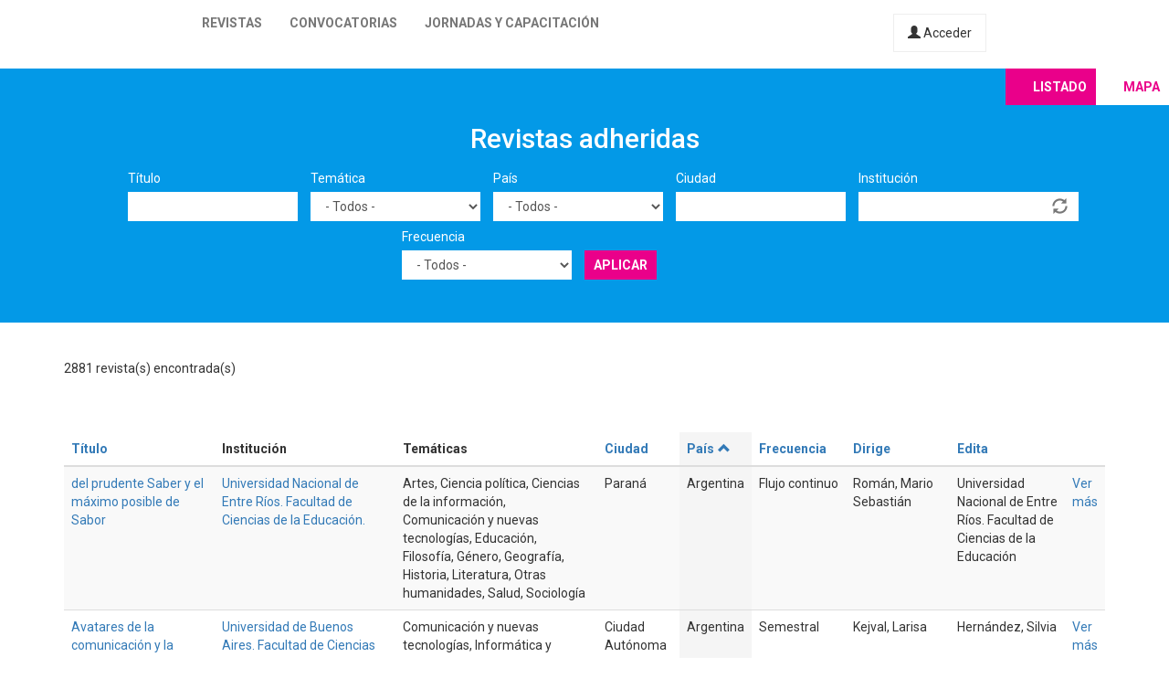

--- FILE ---
content_type: text/html; charset=utf-8
request_url: https://latinrev.flacso.org.ar/revistas/revista-investi...?country=All&field_r_frecuencia_tid=All&tematicas=All&title=&city=&field_r_institucion_tid=&order=country&sort=asc&page=7
body_size: 11563
content:
<!DOCTYPE html>
<html lang="es" dir="ltr" prefix="content: http://purl.org/rss/1.0/modules/content/ dc: http://purl.org/dc/terms/ foaf: http://xmlns.com/foaf/0.1/ og: http://ogp.me/ns# rdfs: http://www.w3.org/2000/01/rdf-schema# sioc: http://rdfs.org/sioc/ns# sioct: http://rdfs.org/sioc/types# skos: http://www.w3.org/2004/02/skos/core# xsd: http://www.w3.org/2001/XMLSchema#">
<head>
  <link rel="profile" href="http://www.w3.org/1999/xhtml/vocab" />
  <meta name="viewport" content="width=device-width, initial-scale=1.0">
  <meta http-equiv="Content-Type" content="text/html; charset=utf-8" />
<meta name="Generator" content="Drupal 7 (http://drupal.org)" />
<link rel="shortcut icon" href="https://latinrev.flacso.org.ar/themes/latinrev/favicon/favicon.ico" type="image/vnd.microsoft.icon" />
<link href="https://fonts.googleapis.com/css2?family=Roboto:ital,wght@0,100;0,300;0,400;0,500;0,700;0,900;1,300&display=swap" rel="stylesheet">


<meta name="theme-color" content="#ffffff">
  <title>Revistas adheridas | LatinREV</title>
  <style>
@import url("https://latinrev.flacso.org.ar/modules/system/system.base.css?rzlyrs");
</style>
<style>
@import url("https://latinrev.flacso.org.ar/sites/all/modules/date/date_api/date.css?rzlyrs");
@import url("https://latinrev.flacso.org.ar/sites/all/modules/date/date_popup/themes/datepicker.1.7.css?rzlyrs");
@import url("https://latinrev.flacso.org.ar/modules/field/theme/field.css?rzlyrs");
@import url("https://latinrev.flacso.org.ar/sites/all/modules/logintoboggan/logintoboggan.css?rzlyrs");
@import url("https://latinrev.flacso.org.ar/modules/node/node.css?rzlyrs");
@import url("https://latinrev.flacso.org.ar/sites/all/modules/youtube/css/youtube.css?rzlyrs");
@import url("https://latinrev.flacso.org.ar/sites/all/modules/views/css/views.css?rzlyrs");
</style>
<style>
@import url("https://latinrev.flacso.org.ar/sites/all/modules/ctools/css/ctools.css?rzlyrs");
</style>
<link type="text/css" rel="stylesheet" href="https://cdn.jsdelivr.net/npm/bootstrap@3.3.7/dist/css/bootstrap.css" media="all" />
<link type="text/css" rel="stylesheet" href="https://cdn.jsdelivr.net/npm/@unicorn-fail/drupal-bootstrap-styles@0.0.2/dist/3.3.1/7.x-3.x/drupal-bootstrap.css" media="all" />
<style>
@import url("https://latinrev.flacso.org.ar/themes/latinrev/css/style.css?rzlyrs");
@import url("https://latinrev.flacso.org.ar/themes/latinrev/css/panel.css?rzlyrs");
@import url("https://latinrev.flacso.org.ar/sites/default/files/less/style.8lLBlKqn1hN9HJKghAS47vWbFXYjxFuLEbw2-pafNbc.css?rzlyrs");
</style>
  <!-- HTML5 element support for IE6-8 -->
  <!--[if lt IE 9]>
    <script src="https://cdn.jsdelivr.net/html5shiv/3.7.3/html5shiv-printshiv.min.js"></script>
  <![endif]-->
  <script src="//ajax.googleapis.com/ajax/libs/jquery/1.10.2/jquery.js"></script>
<script>window.jQuery || document.write("<script src='/sites/all/modules/jquery_update/replace/jquery/1.10/jquery.js'>\x3C/script>")</script>
<script src="https://latinrev.flacso.org.ar/misc/jquery-extend-3.4.0.js?v=1.10.2"></script>
<script src="https://latinrev.flacso.org.ar/misc/jquery-html-prefilter-3.5.0-backport.js?v=1.10.2"></script>
<script src="https://latinrev.flacso.org.ar/misc/jquery.once.js?v=1.2"></script>
<script src="https://latinrev.flacso.org.ar/misc/drupal.js?rzlyrs"></script>
<script src="https://latinrev.flacso.org.ar/sites/all/modules/jquery_update/replace/ui/external/jquery.cookie.js?v=67fb34f6a866c40d0570"></script>
<script src="https://latinrev.flacso.org.ar/sites/all/modules/jquery_update/replace/misc/jquery.form.js?v=2.69"></script>
<script src="https://latinrev.flacso.org.ar/misc/ajax.js?v=7.77"></script>
<script src="https://latinrev.flacso.org.ar/sites/all/modules/jquery_update/js/jquery_update.js?v=0.0.1"></script>
<script src="https://cdn.jsdelivr.net/npm/bootstrap@3.3.7/dist/js/bootstrap.js"></script>
<script src="https://latinrev.flacso.org.ar/sites/default/files/languages/es_c4YYbDDMeeVUoxSQwr-VAzm-ROJC_C1qyjsXId7nt7Y.js?rzlyrs"></script>
<script src="https://latinrev.flacso.org.ar/misc/autocomplete.js?v=7.77"></script>
<script src="https://latinrev.flacso.org.ar/sites/all/modules/views_selective_filters/js/attachBehaviours.js?rzlyrs"></script>
<script src="https://latinrev.flacso.org.ar/sites/all/modules/views/js/base.js?rzlyrs"></script>
<script src="https://latinrev.flacso.org.ar/themes/bootstrap/js/misc/_progress.js?v=7.77"></script>
<script src="https://latinrev.flacso.org.ar/sites/all/modules/views/js/ajax_view.js?rzlyrs"></script>
<script src="https://latinrev.flacso.org.ar/themes/latinrev/js/scripts.js?rzlyrs"></script>
<script src="https://latinrev.flacso.org.ar/themes/bootstrap/js/misc/ajax.js?rzlyrs"></script>
<script src="https://latinrev.flacso.org.ar/themes/bootstrap/js/misc/autocomplete.js?rzlyrs"></script>
<script src="https://latinrev.flacso.org.ar/themes/bootstrap/js/modules/views/js/ajax_view.js?rzlyrs"></script>
<script>jQuery.extend(Drupal.settings, {"basePath":"\/","pathPrefix":"","ajaxPageState":{"theme":"latinrev","theme_token":"v4okR-ps5KYKLOf8HTV339NtRI0pxzzy0RH0tBMOk2o","jquery_version":"1.10","js":{"themes\/bootstrap\/js\/bootstrap.js":1,"\/\/ajax.googleapis.com\/ajax\/libs\/jquery\/1.10.2\/jquery.js":1,"0":1,"misc\/jquery-extend-3.4.0.js":1,"misc\/jquery-html-prefilter-3.5.0-backport.js":1,"misc\/jquery.once.js":1,"misc\/drupal.js":1,"sites\/all\/modules\/jquery_update\/replace\/ui\/external\/jquery.cookie.js":1,"sites\/all\/modules\/jquery_update\/replace\/misc\/jquery.form.js":1,"misc\/ajax.js":1,"sites\/all\/modules\/jquery_update\/js\/jquery_update.js":1,"https:\/\/cdn.jsdelivr.net\/npm\/bootstrap@3.3.7\/dist\/js\/bootstrap.js":1,"public:\/\/languages\/es_c4YYbDDMeeVUoxSQwr-VAzm-ROJC_C1qyjsXId7nt7Y.js":1,"misc\/autocomplete.js":1,"sites\/all\/modules\/views_selective_filters\/js\/attachBehaviours.js":1,"sites\/all\/modules\/views\/js\/base.js":1,"themes\/bootstrap\/js\/misc\/_progress.js":1,"sites\/all\/modules\/views\/js\/ajax_view.js":1,"themes\/latinrev\/js\/scripts.js":1,"themes\/bootstrap\/js\/misc\/ajax.js":1,"themes\/bootstrap\/js\/misc\/autocomplete.js":1,"themes\/bootstrap\/js\/modules\/views\/js\/ajax_view.js":1},"css":{"modules\/system\/system.base.css":1,"sites\/all\/modules\/date\/date_api\/date.css":1,"sites\/all\/modules\/date\/date_popup\/themes\/datepicker.1.7.css":1,"modules\/field\/theme\/field.css":1,"sites\/all\/modules\/logintoboggan\/logintoboggan.css":1,"modules\/node\/node.css":1,"sites\/all\/modules\/youtube\/css\/youtube.css":1,"sites\/all\/modules\/views\/css\/views.css":1,"sites\/all\/modules\/ctools\/css\/ctools.css":1,"https:\/\/cdn.jsdelivr.net\/npm\/bootstrap@3.3.7\/dist\/css\/bootstrap.css":1,"https:\/\/cdn.jsdelivr.net\/npm\/@unicorn-fail\/drupal-bootstrap-styles@0.0.2\/dist\/3.3.1\/7.x-3.x\/drupal-bootstrap.css":1,"themes\/latinrev\/css\/style.css":1,"themes\/latinrev\/css\/panel.css":1,"themes\/latinrev\/less\/style.less":1}},"urlIsAjaxTrusted":{"\/revistas\/revista-investi...":true,"\/views\/ajax":true},"views":{"ajax_path":"\/views\/ajax","ajaxViews":{"views_dom_id:192bfa691cba3ff3df72315698d39f98":{"view_name":"revistas_vista","view_display_id":"page","view_args":"brazilian-journal-of-information-science-research-trends-br1.net\/kwebmall\/board\/view.php","view_path":"revistas\/brazilian-journal-of-information-science-research-trends-br1.net\/kwebmall\/board\/view.php","view_base_path":"revistas","view_dom_id":"192bfa691cba3ff3df72315698d39f98","pager_element":0}}},"bootstrap":{"anchorsFix":"0","anchorsSmoothScrolling":"0","formHasError":1,"popoverEnabled":1,"popoverOptions":{"animation":1,"html":0,"placement":"right","selector":"","trigger":"click","triggerAutoclose":1,"title":"","content":"","delay":0,"container":"body"},"tooltipEnabled":1,"tooltipOptions":{"animation":1,"html":0,"placement":"auto left","selector":"","trigger":"hover focus","delay":0,"container":"body"}}});</script>
</head>
<body class="html not-front not-logged-in no-sidebars page-revistas page-revistas-revista-investi">
  <div id="skip-link">
    <a href="#main-content" class="element-invisible element-focusable">Pasar al contenido principal</a>
  </div>
    <header id="navbar" role="banner" class="navbar container-fluid navbar-default navbar-fixed-top">
  <div class="container-fluid">
    <div class="navbar-header">
            
        <a class="logo navbar-btn pull-left" href="/" title="Inicio">
         <span>LatinREV</span>
        </a>
         
      
     

              <button type="button" class="navbar-toggle" data-toggle="collapse" data-target="#navbar-collapse">
          <span class="sr-only">Toggle navigation</span>
          <span class="icon-bar"></span>
          <span class="icon-bar"></span>
          <span class="icon-bar"></span>
        </button>
          </div>

          <div class="navbar-collapse collapse" id="navbar-collapse">
        <nav role="navigation">
                      <ul class="menu nav navbar-nav"><li class="first leaf"><a href="/mapa" title="">Revistas</a></li>
<li class="leaf"><a href="/convocatorias" title="">Convocatorias</a></li>
<li class="last leaf"><a href="/jornadas" title="">Jornadas y capacitación</a></li>
</ul>                    
          
                    <a href="/user/login" class="micuenta"><span class="glyphicon glyphicon-user" aria-hidden="true"></span> Acceder</a>
                            </nav>
        <a class="flacso_logo navbar-btn pull-right" href="https://www.flacso.org.ar" title="FLACSO Argentina">
         <span>FLACSO Argentina</span>
        </a>
      </div>
        
    
    
  </div>
  
  
  
</header>

<div class="main-container container-fluid">

  <header role="banner" id="page-header">
    
      </header> <!-- /#page-header -->

  <div class="row">

    
    <section>
                  <a id="main-content"></a>
                                                                <div class="region region-content">
    <section id="block-system-main" class="block block-system clearfix">

      
  <div class="view view-revistas-vista view-id-revistas_vista view-display-id-page view-dom-id-192bfa691cba3ff3df72315698d39f98">
 
  
<div class="cabecera">
       <div class="container">
      <div class="mapa_switch"><a class="active s_lista" href="/revistas">Listado</a><a href="/mapa" class="s_mapa">Mapa</a></div>
    <h2>Revistas adheridas</h2>

        <div class="view-filters">
      <form action="/revistas/brazilian-journal-of-information-science-research-trends-br1.net/kwebmall/board/view.php" method="get" id="views-exposed-form-revistas-vista-page" accept-charset="UTF-8"><div><div class="views-exposed-form">
  <div class="views-exposed-widgets clearfix">
          <div id="edit-title-wrapper" class="views-exposed-widget views-widget-filter-title">
                  <label for="edit-title">
            Título          </label>
                        <div class="views-widget">
          <div class="form-item form-item-title form-type-textfield form-group"><input class="form-control form-text" type="text" id="edit-title" name="title" value="" size="30" maxlength="128" /></div>        </div>
              </div>
          <div id="edit-tematicas-wrapper" class="views-exposed-widget views-widget-filter-field_r_tematicas_g_target_id_selective">
                  <label for="edit-tematicas">
            Temática          </label>
                        <div class="views-widget">
          <div class="form-item form-item-tematicas form-type-select form-group"><select class="form-control form-select" id="edit-tematicas" name="tematicas"><option value="All" selected="selected">- Todos -</option><option value="1990">Administración y políticas públicas</option><option value="1948">Antropología</option><option value="1968">Arquitectura y urbanismo</option><option value="2419">Artes</option><option value="1973">Bioética</option><option value="1967">Ciencia e investigación</option><option value="1944">Ciencia política</option><option value="2965">Ciencias agrarias</option><option value="2973">Ciencias de la información</option><option value="2581">Ciencias exactas</option><option value="2448">Ciencias naturales</option><option value="1954">Comunicación y nuevas tecnologías</option><option value="1943">Derecho</option><option value="1950">Economía</option><option value="1945">Educación</option><option value="1957">Educación física</option><option value="1952">Filosofía</option><option value="1958">Geografía</option><option value="3128">Gerontología</option><option value="1955">Género</option><option value="1951">Historia</option><option value="1966">Informática y medios</option><option value="1953">Literatura</option><option value="1963">Medio ambiente</option><option value="1946">Otras ciencias sociales</option><option value="1956">Otras humanidades</option><option value="4439">Psicología</option><option value="1960">Relaciones del trabajo</option><option value="1965">Relaciones internacionales</option><option value="1970">Salud</option><option value="1947">Sociología</option><option value="1964">Tecnología y producción industrial</option><option value="1969">Teología</option><option value="1962">Turismo</option></select></div>        </div>
              </div>
          <div id="edit-country-wrapper" class="views-exposed-widget views-widget-filter-country">
                  <label for="edit-country">
            País          </label>
                        <div class="views-widget">
          <div class="form-item form-item-country form-type-select form-group"><select class="location_auto_country location_auto_join_country form-control form-select" id="edit-country" name="country"><option value="All" selected="selected">- Todos -</option><option value="AO">Angola</option><option value="DZ">Argelia</option><option value="AR">Argentina</option><option value="BO">Bolivia</option><option value="BR">Brasil</option><option value="CL">Chile</option><option value="CO">Colombia</option><option value="CR">Costa Rica</option><option value="CU">Cuba</option><option value="EC">Ecuador</option><option value="SV">El Salvador</option><option value="ES">España</option><option value="US">Estados Unidos</option><option value="GT">Guatemala</option><option value="NL">Holanda</option><option value="HN">Honduras</option><option value="IN">India</option><option value="MZ">Mozambique</option><option value="MX">México</option><option value="NI">Nicaragua</option><option value="PA">Panamá</option><option value="PY">Paraguay</option><option value="PE">Perú</option><option value="PT">Portugal</option><option value="PR">Puerto Rico</option><option value="DO">República Dominicana</option><option value="UY">Uruguay</option><option value="VE">Venezuela</option></select></div>        </div>
              </div>
          <div id="edit-city-wrapper" class="views-exposed-widget views-widget-filter-city">
                  <label for="edit-city">
            Ciudad          </label>
                        <div class="views-widget">
          <div class="form-item form-item-city form-type-textfield form-group"><input class="form-control form-text" type="text" id="edit-city" name="city" value="" size="30" maxlength="128" /></div>        </div>
              </div>
          <div id="edit-field-r-institucion-tid-wrapper" class="views-exposed-widget views-widget-filter-field_r_institucion_tid">
                  <label for="edit-field-r-institucion-tid">
            Institución          </label>
                        <div class="views-widget">
          <div class="form-item form-item-field-r-institucion-tid form-type-textfield form-autocomplete form-group"><div class="input-group"><input class="form-control form-text" type="text" id="edit-field-r-institucion-tid" name="field_r_institucion_tid" value="" size="60" maxlength="128" /><input class="autocomplete" disabled="disabled" id="edit-field-r-institucion-tid-autocomplete" type="hidden" value="https://latinrev.flacso.org.ar/index.php?q=admin/views/ajax/autocomplete/taxonomy/2" />
<span class="input-group-addon"><span class="icon glyphicon glyphicon-refresh" aria-hidden="true"></span>
</span></div></div>        </div>
              </div>
          <div id="edit-field-r-frecuencia-tid-wrapper" class="views-exposed-widget views-widget-filter-field_r_frecuencia_tid">
                  <label for="edit-field-r-frecuencia-tid">
            Frecuencia          </label>
                        <div class="views-widget">
          <div class="form-item form-item-field-r-frecuencia-tid form-type-select form-group"><select class="form-control form-select" id="edit-field-r-frecuencia-tid" name="field_r_frecuencia_tid"><option value="All" selected="selected">- Todos -</option><option value="797">Anual</option><option value="806">Bianual</option><option value="803">Bimestral</option><option value="796">Cuatrimestral</option><option value="808">Flujo continuo</option><option value="817">Irregular</option><option value="7">Mensual</option><option value="795">Semestral</option><option value="794">Trimestral</option></select></div>        </div>
              </div>
                    <div class="views-exposed-widget views-submit-button">
      <button type="submit" id="edit-submit-revistas-vista" name="" value="Aplicar" class="btn btn-info form-submit">Aplicar</button>
    </div>
      </div>
</div>
</div></form>    </div>
    </div>
  
  </div>
    <div class="view-header">
     <div class="container"> <div class="feed-icon">
      <a href="/revistas/exportar/brazilian-journal-of-information-science-research-trends-br1.net/kwebmall/board/view.php?cate=%27%27A%3D0&amp;city=&amp;country=All&amp;field_r_frecuencia_tid=All&amp;field_r_institucion_tid=&amp;id=qna&amp;no=35&amp;order=country&amp;sort=asc&amp;tematicas=All&amp;title="><img typeof="foaf:Image" class="img-responsive" src="https://latinrev.flacso.org.ar/sites/all/modules/views_data_export/images/csv.png" alt="CSV" title="CSV" /></a>    </div> 2881 revista(s) encontrada(s)   
      </div></div>
    
  <div class="container">
    
    <div class="view-content">
      <div class="table-responsive">
<table class="views-table cols-9 table table-hover table-striped" >
        <thead>
      <tr>
                  <th class="views-field views-field-title" >
            <a href="/revistas/brazilian-journal-of-information-science-research-trends-br1.net/kwebmall/board/view.php?cate=%27%27A%3D0&amp;city=&amp;country=All&amp;field_r_frecuencia_tid=All&amp;field_r_institucion_tid=&amp;id=qna&amp;no=35&amp;tematicas=All&amp;title=&amp;page=7&amp;order=title&amp;sort=asc" title="ordenar por Título" class="active">Título</a>          </th>
                  <th class="views-field views-field-field-r-institucion-1" >
            Institución          </th>
                  <th class="views-field views-field-field-r-tematicas-g" >
            Temáticas          </th>
                  <th class="views-field views-field-city" >
            <a href="/revistas/brazilian-journal-of-information-science-research-trends-br1.net/kwebmall/board/view.php?cate=%27%27A%3D0&amp;city=&amp;country=All&amp;field_r_frecuencia_tid=All&amp;field_r_institucion_tid=&amp;id=qna&amp;no=35&amp;tematicas=All&amp;title=&amp;page=7&amp;order=city&amp;sort=asc" title="ordenar por Ciudad" class="active">Ciudad</a>          </th>
                  <th class="views-field views-field-country active" >
            <a href="/revistas/brazilian-journal-of-information-science-research-trends-br1.net/kwebmall/board/view.php?cate=%27%27A%3D0&amp;city=&amp;country=All&amp;field_r_frecuencia_tid=All&amp;field_r_institucion_tid=&amp;id=qna&amp;no=35&amp;tematicas=All&amp;title=&amp;page=7&amp;order=country&amp;sort=desc" title="ordenar por País" class="active">País<span class="icon-after icon glyphicon glyphicon-chevron-up" data-toggle="tooltip" data-placement="bottom" title="orden descendente" aria-hidden="true"></span>
</a>          </th>
                  <th class="views-field views-field-field-r-frecuencia" >
            <a href="/revistas/brazilian-journal-of-information-science-research-trends-br1.net/kwebmall/board/view.php?cate=%27%27A%3D0&amp;city=&amp;country=All&amp;field_r_frecuencia_tid=All&amp;field_r_institucion_tid=&amp;id=qna&amp;no=35&amp;tematicas=All&amp;title=&amp;page=7&amp;order=field_r_frecuencia&amp;sort=asc" title="ordenar por Frecuencia" class="active">Frecuencia</a>          </th>
                  <th class="views-field views-field-field-r-director" >
            <a href="/revistas/brazilian-journal-of-information-science-research-trends-br1.net/kwebmall/board/view.php?cate=%27%27A%3D0&amp;city=&amp;country=All&amp;field_r_frecuencia_tid=All&amp;field_r_institucion_tid=&amp;id=qna&amp;no=35&amp;tematicas=All&amp;title=&amp;page=7&amp;order=field_r_director&amp;sort=asc" title="ordenar por Dirige" class="active">Dirige</a>          </th>
                  <th class="views-field views-field-field-r-editor" >
            <a href="/revistas/brazilian-journal-of-information-science-research-trends-br1.net/kwebmall/board/view.php?cate=%27%27A%3D0&amp;city=&amp;country=All&amp;field_r_frecuencia_tid=All&amp;field_r_institucion_tid=&amp;id=qna&amp;no=35&amp;tematicas=All&amp;title=&amp;page=7&amp;order=field_r_editor&amp;sort=asc" title="ordenar por Edita" class="active">Edita</a>          </th>
                  <th class="views-field views-field-view-node-1" >
                      </th>
              </tr>
    </thead>
    <tbody>
          <tr class="odd views-row-first">
                  <td class="views-field views-field-title" >
            <a href="/revistas/del-prudente-saber-maximo-posible-sabor" target="_blank">del prudente Saber y el máximo posible de Sabor</a>          </td>
                  <td class="views-field views-field-field-r-institucion-1" >
            <a href="/revistas/del-prudente-saber-maximo-posible-sabor" target="_blank">Universidad Nacional de Entre Ríos. Facultad de Ciencias de la Educación.</a>          </td>
                  <td class="views-field views-field-field-r-tematicas-g" >
            Artes, Ciencia política, Ciencias de la información, Comunicación y nuevas tecnologías, Educación, Filosofía, Género, Geografía, Historia, Literatura, Otras humanidades, Salud, Sociología          </td>
                  <td class="views-field views-field-city" >
            Paraná          </td>
                  <td class="views-field views-field-country active" >
            Argentina          </td>
                  <td class="views-field views-field-field-r-frecuencia" >
            Flujo continuo          </td>
                  <td class="views-field views-field-field-r-director" >
            Román, Mario Sebastián          </td>
                  <td class="views-field views-field-field-r-editor" >
            Universidad Nacional de Entre Ríos. Facultad de Ciencias de la Educación          </td>
                  <td class="views-field views-field-view-node-1" >
            <a href="/revistas/del-prudente-saber-maximo-posible-sabor">Ver más</a>          </td>
              </tr>
          <tr class="even">
                  <td class="views-field views-field-title" >
            <a href="/revistas/avatares-comunicacion-cultura" target="_blank">Avatares de la comunicación y la cultura</a>          </td>
                  <td class="views-field views-field-field-r-institucion-1" >
            <a href="/revistas/avatares-comunicacion-cultura" target="_blank">Universidad de Buenos Aires. Facultad de Ciencias Sociales</a>          </td>
                  <td class="views-field views-field-field-r-tematicas-g" >
            Comunicación y nuevas tecnologías, Informática y medios, Otras ciencias sociales, Otras humanidades          </td>
                  <td class="views-field views-field-city" >
            Ciudad Autónoma de Buenos Aires          </td>
                  <td class="views-field views-field-country active" >
            Argentina          </td>
                  <td class="views-field views-field-field-r-frecuencia" >
            Semestral          </td>
                  <td class="views-field views-field-field-r-director" >
            Kejval, Larisa          </td>
                  <td class="views-field views-field-field-r-editor" >
            Hernández, Silvia          </td>
                  <td class="views-field views-field-view-node-1" >
            <a href="/revistas/avatares-comunicacion-cultura">Ver más</a>          </td>
              </tr>
          <tr class="odd">
                  <td class="views-field views-field-title" >
            <a href="/revistas/arkadin-etudios-sobre-cine-artes-audiovisuales" target="_blank">Arkadin: etudios sobre cine y artes audiovisuales</a>          </td>
                  <td class="views-field views-field-field-r-institucion-1" >
            <a href="/revistas/arkadin-etudios-sobre-cine-artes-audiovisuales" target="_blank">Universidad Nacional de La Plata. Facultad de Bellas Artes</a>          </td>
                  <td class="views-field views-field-field-r-tematicas-g" >
            Artes          </td>
                  <td class="views-field views-field-city" >
            La Plata          </td>
                  <td class="views-field views-field-country active" >
            Argentina          </td>
                  <td class="views-field views-field-field-r-frecuencia" >
            Anual          </td>
                  <td class="views-field views-field-field-r-director" >
            Russo, Eduardo           </td>
                  <td class="views-field views-field-field-r-editor" >
            Russo, Eduardo          </td>
                  <td class="views-field views-field-view-node-1" >
            <a href="/revistas/arkadin-etudios-sobre-cine-artes-audiovisuales">Ver más</a>          </td>
              </tr>
          <tr class="even">
                  <td class="views-field views-field-title" >
            <a href="/revistas/revista-ceeri-global" target="_blank">Revista CEERI global</a>          </td>
                  <td class="views-field views-field-field-r-institucion-1" >
            <a href="/revistas/revista-ceeri-global" target="_blank">Centro de Estudios Estratégicos de Relaciones Internacionales</a>          </td>
                  <td class="views-field views-field-field-r-tematicas-g" >
            Ciencia e investigación, Ciencia política, Comunicación y nuevas tecnologías, Derecho, Economía, Educación, Género, Geografía, Historia, Medio ambiente, Relaciones internacionales          </td>
                  <td class="views-field views-field-city" >
            CABA          </td>
                  <td class="views-field views-field-country active" >
            Argentina          </td>
                  <td class="views-field views-field-field-r-frecuencia" >
            Semestral          </td>
                  <td class="views-field views-field-field-r-director" >
            Luna, Mariano          </td>
                  <td class="views-field views-field-field-r-editor" >
            Navarro, Hebe Lis          </td>
                  <td class="views-field views-field-view-node-1" >
            <a href="/revistas/revista-ceeri-global">Ver más</a>          </td>
              </tr>
          <tr class="odd">
                  <td class="views-field views-field-title" >
            <a href="/revistas/revista-biblica" target="_blank">Revista bíblica</a>          </td>
                  <td class="views-field views-field-field-r-institucion-1" >
            <a href="/revistas/revista-biblica" target="_blank">Asociación Bíblica Argentina</a>          </td>
                  <td class="views-field views-field-field-r-tematicas-g" >
            Antropología, Historia, Literatura, Otras ciencias sociales, Otras humanidades, Sociología, Teología          </td>
                  <td class="views-field views-field-city" >
            San Miguel de Tucumán          </td>
                  <td class="views-field views-field-country active" >
            Argentina          </td>
                  <td class="views-field views-field-field-r-frecuencia" >
            Trimestral          </td>
                  <td class="views-field views-field-field-r-director" >
            Blunda, Jorge          </td>
                  <td class="views-field views-field-field-r-editor" >
            Editorial Verbo Divino          </td>
                  <td class="views-field views-field-view-node-1" >
            <a href="/revistas/revista-biblica">Ver más</a>          </td>
              </tr>
          <tr class="even">
                  <td class="views-field views-field-title" >
            <a href="/revistas/estudios-teoria-literaria-revista-digital-artes-letras-humanidades" target="_blank">Estudios de teoría literaria: revista digital: artes, letras y humanidades </a>          </td>
                  <td class="views-field views-field-field-r-institucion-1" >
            <a href="/revistas/estudios-teoria-literaria-revista-digital-artes-letras-humanidades" target="_blank">Universidad Nacional de Mar del Plata</a>          </td>
                  <td class="views-field views-field-field-r-tematicas-g" >
            Literatura, Artes, Otras humanidades          </td>
                  <td class="views-field views-field-city" >
            Mar del Plata          </td>
                  <td class="views-field views-field-country active" >
            Argentina          </td>
                  <td class="views-field views-field-field-r-frecuencia" >
            Cuatrimestral          </td>
                  <td class="views-field views-field-field-r-director" >
            Baltar, Rosalía          </td>
                  <td class="views-field views-field-field-r-editor" >
            Forace, Virginia P.           </td>
                  <td class="views-field views-field-view-node-1" >
            <a href="/revistas/estudios-teoria-literaria-revista-digital-artes-letras-humanidades">Ver más</a>          </td>
              </tr>
          <tr class="odd">
                  <td class="views-field views-field-title" >
            <a href="/revistas/revista-juridica-universidad-palermo" target="_blank">Revista Jurídica de la Universidad de Palermo</a>          </td>
                  <td class="views-field views-field-field-r-institucion-1" >
            <a href="/revistas/revista-juridica-universidad-palermo" target="_blank">Universidad de Palermo</a>          </td>
                  <td class="views-field views-field-field-r-tematicas-g" >
            Derecho          </td>
                  <td class="views-field views-field-city" >
            Ciudad de Buenos Aires          </td>
                  <td class="views-field views-field-country active" >
            Argentina          </td>
                  <td class="views-field views-field-field-r-frecuencia" >
            Semestral          </td>
                  <td class="views-field views-field-field-r-director" >
            Calvo Costa, Carlos; Dolabjian, Diego          </td>
                  <td class="views-field views-field-field-r-editor" >
            Universidad de Palermo          </td>
                  <td class="views-field views-field-view-node-1" >
            <a href="/revistas/revista-juridica-universidad-palermo">Ver más</a>          </td>
              </tr>
          <tr class="even">
                  <td class="views-field views-field-title" >
            <a href="/revistas/cuestiones-sociologia" target="_blank">Cuestiones de sociología</a>          </td>
                  <td class="views-field views-field-field-r-institucion-1" >
            <a href="/revistas/cuestiones-sociologia" target="_blank">Universidad Nacional de La Plata. Facultad de Humanidades y Ciencias de la Educación</a>          </td>
                  <td class="views-field views-field-field-r-tematicas-g" >
            Sociología          </td>
                  <td class="views-field views-field-city" >
            La Plata          </td>
                  <td class="views-field views-field-country active" >
            Argentina          </td>
                  <td class="views-field views-field-field-r-frecuencia" >
            Semestral          </td>
                  <td class="views-field views-field-field-r-director" >
            Busso, Mariana          </td>
                  <td class="views-field views-field-field-r-editor" >
            Rozemblum, Cecilia          </td>
                  <td class="views-field views-field-view-node-1" >
            <a href="/revistas/cuestiones-sociologia">Ver más</a>          </td>
              </tr>
          <tr class="odd">
                  <td class="views-field views-field-title" >
            <a href="/revistas/educacion-vinculos-revista-estudios-interdisciplinarios-educacion" target="_blank">Educación y vínculos: revista de estudios interdisciplinarios en educación.</a>          </td>
                  <td class="views-field views-field-field-r-institucion-1" >
            <a href="/revistas/educacion-vinculos-revista-estudios-interdisciplinarios-educacion" target="_blank">Universidad Nacional de Entre Ríos. Facultad de Ciencias de la Educación</a>          </td>
                  <td class="views-field views-field-field-r-tematicas-g" >
            Educación, Otras humanidades          </td>
                  <td class="views-field views-field-city" >
            Paraná          </td>
                  <td class="views-field views-field-country active" >
            Argentina          </td>
                  <td class="views-field views-field-field-r-frecuencia" >
            Semestral          </td>
                  <td class="views-field views-field-field-r-director" >
            Luquez, Sonia          </td>
                  <td class="views-field views-field-field-r-editor" >
            Universidad Nacional de Entre Ríos          </td>
                  <td class="views-field views-field-view-node-1" >
            <a href="/revistas/educacion-vinculos-revista-estudios-interdisciplinarios-educacion">Ver más</a>          </td>
              </tr>
          <tr class="even">
                  <td class="views-field views-field-title" >
            <a href="/revistas/coleccion" target="_blank">Colección</a>          </td>
                  <td class="views-field views-field-field-r-institucion-1" >
            <a href="/revistas/coleccion" target="_blank">Universidad Católica Argentina. Facultad de Ciencias Sociales</a>          </td>
                  <td class="views-field views-field-field-r-tematicas-g" >
            Ciencia política          </td>
                  <td class="views-field views-field-city" >
            Ciudad Autónoma de Buenos Aires          </td>
                  <td class="views-field views-field-country active" >
            Argentina          </td>
                  <td class="views-field views-field-field-r-frecuencia" >
            Semestral          </td>
                  <td class="views-field views-field-field-r-director" >
            Migliore, Joaquín          </td>
                  <td class="views-field views-field-field-r-editor" >
            Saiz, Mauro J.          </td>
                  <td class="views-field views-field-view-node-1" >
            <a href="/revistas/coleccion">Ver más</a>          </td>
              </tr>
          <tr class="odd">
                  <td class="views-field views-field-title" >
            <a href="/revistas/cuadernos-antropologia-social" target="_blank">Cuadernos de antropología social</a>          </td>
                  <td class="views-field views-field-field-r-institucion-1" >
            <a href="/revistas/cuadernos-antropologia-social" target="_blank">Universidad de Buenos Aires. Facultad de Filosofía y Letras. Instituto de Ciencias Antropológicas</a>          </td>
                  <td class="views-field views-field-field-r-tematicas-g" >
            Antropología, Sociología          </td>
                  <td class="views-field views-field-city" >
            Ciudad Autónoma de Buenos Aires          </td>
                  <td class="views-field views-field-country active" >
            Argentina          </td>
                  <td class="views-field views-field-field-r-frecuencia" >
            Semestral          </td>
                  <td class="views-field views-field-field-r-director" >
            Grimberg,  Mabel          </td>
                  <td class="views-field views-field-field-r-editor" >
            Benedetti, Cecilia          </td>
                  <td class="views-field views-field-view-node-1" >
            <a href="/revistas/cuadernos-antropologia-social">Ver más</a>          </td>
              </tr>
          <tr class="even">
                  <td class="views-field views-field-title" >
            <a href="/revistas/lupa-coleccion-fueguina-divulgacion-cientifica" target="_blank">La Lupa. Colección fueguina de divulgación científica</a>          </td>
                  <td class="views-field views-field-field-r-institucion-1" >
            <a href="/revistas/lupa-coleccion-fueguina-divulgacion-cientifica" target="_blank">Centro Austral de Investigaciones Científicas (CADIC)</a>, <a href="/revistas/lupa-coleccion-fueguina-divulgacion-cientifica" target="_blank">Consejo Nacional de Investigaciones Científicas y Técnicas (CONICET)</a>          </td>
                  <td class="views-field views-field-field-r-tematicas-g" >
            Antropología, Ciencia e investigación, Ciencias agrarias, Ciencias naturales, Derecho, Geografía, Historia, Medio ambiente, Otras ciencias sociales, Otras humanidades, Turismo          </td>
                  <td class="views-field views-field-city" >
            Ushuaia          </td>
                  <td class="views-field views-field-country active" >
            Argentina          </td>
                  <td class="views-field views-field-field-r-frecuencia" >
            Semestral          </td>
                  <td class="views-field views-field-field-r-director" >
            Centro Austral de Investigaciones Científicas          </td>
                  <td class="views-field views-field-field-r-editor" >
            CADIC          </td>
                  <td class="views-field views-field-view-node-1" >
            <a href="/revistas/lupa-coleccion-fueguina-divulgacion-cientifica">Ver más</a>          </td>
              </tr>
          <tr class="odd">
                  <td class="views-field views-field-title" >
            <a href="/revistas/dios-hombre" target="_blank">Dios y el hombre</a>          </td>
                  <td class="views-field views-field-field-r-institucion-1" >
            <a href="/revistas/dios-hombre" target="_blank">Universidad Nacional de La Plata</a>, <a href="/revistas/dios-hombre" target="_blank">Seminario Mayor San José de La Plata</a>          </td>
                  <td class="views-field views-field-field-r-tematicas-g" >
            Filosofía, Otras humanidades, Teología          </td>
                  <td class="views-field views-field-city" >
            La Plata          </td>
                  <td class="views-field views-field-country active" >
            Argentina          </td>
                  <td class="views-field views-field-field-r-frecuencia" >
            Semestral          </td>
                  <td class="views-field views-field-field-r-director" >
            Bochatey, Alberto G.          </td>
                  <td class="views-field views-field-field-r-editor" >
            Bacigalupe, Diego J.          </td>
                  <td class="views-field views-field-view-node-1" >
            <a href="/revistas/dios-hombre">Ver más</a>          </td>
              </tr>
          <tr class="even">
                  <td class="views-field views-field-title" >
            <a href="/revistas/argumentos-revista-critica-social" target="_blank">Argumentos: revista de crítica social</a>          </td>
                  <td class="views-field views-field-field-r-institucion-1" >
            <a href="/revistas/argumentos-revista-critica-social" target="_blank">Universidad de Buenos Aires. Facultad de Ciencias Sociales. Instituto de Investigaciones Gino Germani</a>          </td>
                  <td class="views-field views-field-field-r-tematicas-g" >
            Sociología          </td>
                  <td class="views-field views-field-city" >
            Ciudad Autónoma de Buenos Aires          </td>
                  <td class="views-field views-field-country active" >
            Argentina          </td>
                  <td class="views-field views-field-field-r-frecuencia" >
            Anual          </td>
                  <td class="views-field views-field-field-r-director" >
            Mera, Carolina          </td>
                  <td class="views-field views-field-field-r-editor" >
            Abrutzky, Rosana          </td>
                  <td class="views-field views-field-view-node-1" >
            <a href="/revistas/argumentos-revista-critica-social">Ver más</a>          </td>
              </tr>
          <tr class="odd">
                  <td class="views-field views-field-title" >
            <a href="/revistas/cuyo-anuario-filosofia-argentina-americana" target="_blank">Cuyo. Anuario de filosofía argentina y americana</a>          </td>
                  <td class="views-field views-field-field-r-institucion-1" >
            <a href="/revistas/cuyo-anuario-filosofia-argentina-americana" target="_blank">Universidad Nacional de Cuyo. Facultad de Filosofía y Letras. Instituto de Filosofía Argentina y Americana</a>          </td>
                  <td class="views-field views-field-field-r-tematicas-g" >
            Filosofía          </td>
                  <td class="views-field views-field-city" >
            Mendoza          </td>
                  <td class="views-field views-field-country active" >
            Argentina          </td>
                  <td class="views-field views-field-field-r-frecuencia" >
            Semestral          </td>
                  <td class="views-field views-field-field-r-director" >
            Ramaglia, Dante          </td>
                  <td class="views-field views-field-field-r-editor" >
            Instituto de Filosofía Argentina y Americana          </td>
                  <td class="views-field views-field-view-node-1" >
            <a href="/revistas/cuyo-anuario-filosofia-argentina-americana">Ver más</a>          </td>
              </tr>
          <tr class="even">
                  <td class="views-field views-field-title" >
            <a href="/revistas/hologramatica-revista-academica-facultad-ciencias-sociales-universidad-nacional-lomas" target="_blank">Hologramática: revista académica de la Facultad de Ciencias Sociales de la Universidad Nacional de Lomas de Zamora</a>          </td>
                  <td class="views-field views-field-field-r-institucion-1" >
            <a href="/revistas/hologramatica-revista-academica-facultad-ciencias-sociales-universidad-nacional-lomas" target="_blank">Universidad Nacional de Lomas de Zamora. Facultad de Ciencias Sociales</a>          </td>
                  <td class="views-field views-field-field-r-tematicas-g" >
            Otras ciencias sociales, Otras humanidades          </td>
                  <td class="views-field views-field-city" >
            Lomas de Zamora          </td>
                  <td class="views-field views-field-country active" >
            Argentina          </td>
                  <td class="views-field views-field-field-r-frecuencia" >
            Semestral          </td>
                  <td class="views-field views-field-field-r-director" >
            Canella Tsuji, María Luz          </td>
                  <td class="views-field views-field-field-r-editor" >
            Tsuji, Teresa          </td>
                  <td class="views-field views-field-view-node-1" >
            <a href="/revistas/hologramatica-revista-academica-facultad-ciencias-sociales-universidad-nacional-lomas">Ver más</a>          </td>
              </tr>
          <tr class="odd">
                  <td class="views-field views-field-title" >
            <a href="/revistas/itinerantes-revista-historia-religion" target="_blank">Itinerantes: revista de historia y religión</a>          </td>
                  <td class="views-field views-field-field-r-institucion-1" >
            <a href="/revistas/itinerantes-revista-historia-religion" target="_blank">Universidad del Norte Santo Tomás de Aquino</a>          </td>
                  <td class="views-field views-field-field-r-tematicas-g" >
            Historia          </td>
                  <td class="views-field views-field-city" >
            San Miguel de Tucumán          </td>
                  <td class="views-field views-field-country active" >
            Argentina          </td>
                  <td class="views-field views-field-field-r-frecuencia" >
            Semestral          </td>
                  <td class="views-field views-field-field-r-director" >
            Folquer, Cynthia          </td>
                  <td class="views-field views-field-field-r-editor" >
            Abalo, Esteban          </td>
                  <td class="views-field views-field-view-node-1" >
            <a href="/revistas/itinerantes-revista-historia-religion">Ver más</a>          </td>
              </tr>
          <tr class="even">
                  <td class="views-field views-field-title" >
            <a href="/revistas/rchivos-ciencia-tecnologia" target="_blank">@rchivos de ciencia y tecnología</a>          </td>
                  <td class="views-field views-field-field-r-institucion-1" >
            <a href="/revistas/rchivos-ciencia-tecnologia" target="_blank">Universidad Autónoma de Entre Ríos. Facultad de Ciencia y Tecnología</a>          </td>
                  <td class="views-field views-field-field-r-tematicas-g" >
            Ciencia e investigación, Comunicación y nuevas tecnologías, Educación          </td>
                  <td class="views-field views-field-city" >
            Oro Verde          </td>
                  <td class="views-field views-field-country active" >
            Argentina          </td>
                  <td class="views-field views-field-field-r-frecuencia" >
            Semestral          </td>
                  <td class="views-field views-field-field-r-director" >
            Goñi, Ricardo          </td>
                  <td class="views-field views-field-field-r-editor" >
                      </td>
                  <td class="views-field views-field-view-node-1" >
            <a href="/revistas/rchivos-ciencia-tecnologia">Ver más</a>          </td>
              </tr>
          <tr class="odd">
                  <td class="views-field views-field-title" >
            <a href="/revistas/vision-futuro" target="_blank">Visión de futuro</a>          </td>
                  <td class="views-field views-field-field-r-institucion-1" >
            <a href="/revistas/vision-futuro" target="_blank">Universidad Nacional de Misiones. Facultad de Ciencias Económicas</a>          </td>
                  <td class="views-field views-field-field-r-tematicas-g" >
            Ciencia política          </td>
                  <td class="views-field views-field-city" >
            Posadas          </td>
                  <td class="views-field views-field-country active" >
            Argentina          </td>
                  <td class="views-field views-field-field-r-frecuencia" >
            Semestral          </td>
                  <td class="views-field views-field-field-r-director" >
            Tañski, Nilda          </td>
                  <td class="views-field views-field-field-r-editor" >
            Statkievicz, Nadia          </td>
                  <td class="views-field views-field-view-node-1" >
            <a href="/revistas/vision-futuro">Ver más</a>          </td>
              </tr>
          <tr class="even">
                  <td class="views-field views-field-title" >
            <a href="/revistas/toldo-astier" target="_blank">El toldo de Astier</a>          </td>
                  <td class="views-field views-field-field-r-institucion-1" >
            <a href="/revistas/toldo-astier" target="_blank">Universidad Nacional de La Plata. Facultad de Humanidades y Ciencias de la Educación</a>          </td>
                  <td class="views-field views-field-field-r-tematicas-g" >
            Literatura, Otras humanidades          </td>
                  <td class="views-field views-field-city" >
            La Plata          </td>
                  <td class="views-field views-field-country active" >
            Argentina          </td>
                  <td class="views-field views-field-field-r-frecuencia" >
            Semestral          </td>
                  <td class="views-field views-field-field-r-director" >
            Cuesta, Carolina          </td>
                  <td class="views-field views-field-field-r-editor" >
            Rozemblum, Cecilia          </td>
                  <td class="views-field views-field-view-node-1" >
            <a href="/revistas/toldo-astier">Ver más</a>          </td>
              </tr>
          <tr class="odd">
                  <td class="views-field views-field-title" >
            <a href="/revistas/revista-derecho-salud" target="_blank">Revista derecho y salud</a>          </td>
                  <td class="views-field views-field-field-r-institucion-1" >
            <a href="/revistas/revista-derecho-salud" target="_blank">Universidad Blas Pascal</a>          </td>
                  <td class="views-field views-field-field-r-tematicas-g" >
            Derecho, Salud          </td>
                  <td class="views-field views-field-city" >
            Córdoba          </td>
                  <td class="views-field views-field-country active" >
            Argentina          </td>
                  <td class="views-field views-field-field-r-frecuencia" >
            Anual          </td>
                  <td class="views-field views-field-field-r-director" >
            Zalazar, Claudia E.          </td>
                  <td class="views-field views-field-field-r-editor" >
            Universidad Blas Pascal          </td>
                  <td class="views-field views-field-view-node-1" >
            <a href="/revistas/revista-derecho-salud">Ver más</a>          </td>
              </tr>
          <tr class="even">
                  <td class="views-field views-field-title" >
            <a href="/revistas/ciencia-docencia-tecnologia" target="_blank">Ciencia, docencia y tecnología</a>          </td>
                  <td class="views-field views-field-field-r-institucion-1" >
            <a href="/revistas/ciencia-docencia-tecnologia" target="_blank">Universidad Nacional de Entre Ríos</a>          </td>
                  <td class="views-field views-field-field-r-tematicas-g" >
            Comunicación y nuevas tecnologías, Educación, Tecnología y producción industrial          </td>
                  <td class="views-field views-field-city" >
            Concepción del Uruguay          </td>
                  <td class="views-field views-field-country active" >
            Argentina          </td>
                  <td class="views-field views-field-field-r-frecuencia" >
            Cuatrimestral          </td>
                  <td class="views-field views-field-field-r-director" >
            Universidad Nacional de Entre Ríos          </td>
                  <td class="views-field views-field-field-r-editor" >
            Universidad Nacional de Entre Ríos          </td>
                  <td class="views-field views-field-view-node-1" >
            <a href="/revistas/ciencia-docencia-tecnologia">Ver más</a>          </td>
              </tr>
          <tr class="odd">
                  <td class="views-field views-field-title" >
            <a href="/revistas/ratio-iuris-revista-derecho" target="_blank">Ratio iuris. Revista de derecho</a>          </td>
                  <td class="views-field views-field-field-r-institucion-1" >
            <a href="/revistas/ratio-iuris-revista-derecho" target="_blank">Universidad de Ciencias Empresariales y Sociales</a>          </td>
                  <td class="views-field views-field-field-r-tematicas-g" >
            Derecho          </td>
                  <td class="views-field views-field-city" >
            Ciudad Autónoma de Buenos Aires          </td>
                  <td class="views-field views-field-country active" >
            Argentina          </td>
                  <td class="views-field views-field-field-r-frecuencia" >
            Semestral          </td>
                  <td class="views-field views-field-field-r-director" >
            Urbina, Paola Alejandra          </td>
                  <td class="views-field views-field-field-r-editor" >
            Urbina, Paola Alejandra          </td>
                  <td class="views-field views-field-view-node-1" >
            <a href="/revistas/ratio-iuris-revista-derecho">Ver más</a>          </td>
              </tr>
          <tr class="even">
                  <td class="views-field views-field-title" >
            <a href="/revistas/tiempo-gestion" target="_blank">Tiempo de gestión</a>          </td>
                  <td class="views-field views-field-field-r-institucion-1" >
            <a href="/revistas/tiempo-gestion" target="_blank">Universidad Autónoma de Entre Ríos. Facultad de Ciencias de la Gestión</a>          </td>
                  <td class="views-field views-field-field-r-tematicas-g" >
            Administración y políticas públicas, Economía, Otras ciencias sociales          </td>
                  <td class="views-field views-field-city" >
            Paraná          </td>
                  <td class="views-field views-field-country active" >
            Argentina          </td>
                  <td class="views-field views-field-field-r-frecuencia" >
            Semestral          </td>
                  <td class="views-field views-field-field-r-director" >
            Flores, Nadia Estefanía          </td>
                  <td class="views-field views-field-field-r-editor" >
            Trevisán, María Soledad          </td>
                  <td class="views-field views-field-view-node-1" >
            <a href="/revistas/tiempo-gestion">Ver más</a>          </td>
              </tr>
          <tr class="odd">
                  <td class="views-field views-field-title" >
            <a href="/revistas/revista-electronica-del-instituto-investigaciones-juridicas-sociales" target="_blank">Revista electrónica del Instituto de Investigaciones Jurídicas y Sociales</a>          </td>
                  <td class="views-field views-field-field-r-institucion-1" >
            <a href="/revistas/revista-electronica-del-instituto-investigaciones-juridicas-sociales" target="_blank">Universidad de Buenos Aires. Facultad de Derecho. Instituto de Investigaciones Jurídicas y Sociales &quot;Ambrosio L. Gioja&quot;</a>          </td>
                  <td class="views-field views-field-field-r-tematicas-g" >
            Derecho, Sociología          </td>
                  <td class="views-field views-field-city" >
            Ciudad Autónoma de Buenos Aires          </td>
                  <td class="views-field views-field-country active" >
            Argentina          </td>
                  <td class="views-field views-field-field-r-frecuencia" >
            Semestral          </td>
                  <td class="views-field views-field-field-r-director" >
            Cárcova, Carlos María           </td>
                  <td class="views-field views-field-field-r-editor" >
            Vita, Leticia - Minaverry, Clara - Benente, Mauro - Scotti, Luciana - Aldao, Martín - Novelli, Celeste - Antón, Mariana           </td>
                  <td class="views-field views-field-view-node-1" >
            <a href="/revistas/revista-electronica-del-instituto-investigaciones-juridicas-sociales">Ver más</a>          </td>
              </tr>
          <tr class="even">
                  <td class="views-field views-field-title" >
            <a href="/revistas/contenciosa-revista-sobre-violencia-politica-represiones-resistencias-historia-0" target="_blank">Contenciosa:  revista sobre violencia política, represiones y resistencias en la historia iberoamericana</a>          </td>
                  <td class="views-field views-field-field-r-institucion-1" >
            <a href="/revistas/contenciosa-revista-sobre-violencia-politica-represiones-resistencias-historia-0" target="_blank">Universidad Nacional del Litoral</a>          </td>
                  <td class="views-field views-field-field-r-tematicas-g" >
            Historia, Otras ciencias sociales, Otras humanidades          </td>
                  <td class="views-field views-field-city" >
            Santa Fe          </td>
                  <td class="views-field views-field-country active" >
            Argentina          </td>
                  <td class="views-field views-field-field-r-frecuencia" >
            Anual          </td>
                  <td class="views-field views-field-field-r-director" >
            Vega, Natalia          </td>
                  <td class="views-field views-field-field-r-editor" >
            Universidad Nacional del Litoral. Centro de Estudios Sociales Interdisciplinarios del Litoral          </td>
                  <td class="views-field views-field-view-node-1" >
            <a href="/revistas/contenciosa-revista-sobre-violencia-politica-represiones-resistencias-historia-0">Ver más</a>          </td>
              </tr>
          <tr class="odd">
                  <td class="views-field views-field-title" >
            <a href="/revistas/raes-revista-argentina-educacion-superior" target="_blank">RAES: Revista argentina de educación superior</a>          </td>
                  <td class="views-field views-field-field-r-institucion-1" >
            <a href="/revistas/raes-revista-argentina-educacion-superior" target="_blank">Universidad Nacional de Tres de Febrero</a>          </td>
                  <td class="views-field views-field-field-r-tematicas-g" >
            Educación          </td>
                  <td class="views-field views-field-city" >
            CABA          </td>
                  <td class="views-field views-field-country active" >
            Argentina          </td>
                  <td class="views-field views-field-field-r-frecuencia" >
            Bianual          </td>
                  <td class="views-field views-field-field-r-director" >
            Fernández Lamarra, Norberto          </td>
                  <td class="views-field views-field-field-r-editor" >
            Alvarez, Marisa; Parrino, María del Carmen          </td>
                  <td class="views-field views-field-view-node-1" >
            <a href="/revistas/raes-revista-argentina-educacion-superior">Ver más</a>          </td>
              </tr>
          <tr class="even">
                  <td class="views-field views-field-title" >
            <a href="/revistas/exlibris" target="_blank">Exlibris</a>          </td>
                  <td class="views-field views-field-field-r-institucion-1" >
            <a href="/revistas/exlibris" target="_blank">Universidad de Buenos Aires. Facultad de Filosofía y Letras. Departamento de Letras</a>          </td>
                  <td class="views-field views-field-field-r-tematicas-g" >
            Filosofía, Literatura, Otras humanidades          </td>
                  <td class="views-field views-field-city" >
            Ciudad Autónoma de Buenos Aires (CABA)          </td>
                  <td class="views-field views-field-country active" >
            Argentina          </td>
                  <td class="views-field views-field-field-r-frecuencia" >
            Anual          </td>
                  <td class="views-field views-field-field-r-director" >
            Vedda, Miguel          </td>
                  <td class="views-field views-field-field-r-editor" >
            Caresani, Rodrigo          </td>
                  <td class="views-field views-field-view-node-1" >
            <a href="/revistas/exlibris">Ver más</a>          </td>
              </tr>
          <tr class="odd">
                  <td class="views-field views-field-title" >
            <a href="/revistas/signos-ele-revista-espanol-como-lengua-extranjera" target="_blank">SIGNOS ELE: revista de español como lengua extranjera</a>          </td>
                  <td class="views-field views-field-field-r-institucion-1" >
            <a href="/revistas/signos-ele-revista-espanol-como-lengua-extranjera" target="_blank">Universidad del Salvador</a>          </td>
                  <td class="views-field views-field-field-r-tematicas-g" >
            Educación, Literatura, Otras humanidades          </td>
                  <td class="views-field views-field-city" >
            CABA          </td>
                  <td class="views-field views-field-country active" >
            Argentina          </td>
                  <td class="views-field views-field-field-r-frecuencia" >
            Flujo continuo          </td>
                  <td class="views-field views-field-field-r-director" >
            Nieto, Haydee          </td>
                  <td class="views-field views-field-field-r-editor" >
            Bustos, Marysol          </td>
                  <td class="views-field views-field-view-node-1" >
            <a href="/revistas/signos-ele-revista-espanol-como-lengua-extranjera">Ver más</a>          </td>
              </tr>
          <tr class="even">
                  <td class="views-field views-field-title" >
            <a href="/revistas/anales-historia-antigua-medieval-moderna" target="_blank">Anales de historia antigua, medieval y moderna</a>          </td>
                  <td class="views-field views-field-field-r-institucion-1" >
            <a href="/revistas/anales-historia-antigua-medieval-moderna" target="_blank">Universidad de Buenos Aires. Facultad de Filosofía y Letras. Instituto de Historia Antigua y Medieval</a>          </td>
                  <td class="views-field views-field-field-r-tematicas-g" >
            Historia          </td>
                  <td class="views-field views-field-city" >
            Ciudad Autónoma de Buenos Aires          </td>
                  <td class="views-field views-field-country active" >
            Argentina          </td>
                  <td class="views-field views-field-field-r-frecuencia" >
            Anual          </td>
                  <td class="views-field views-field-field-r-director" >
            Gallego, Julián Alejandro          </td>
                  <td class="views-field views-field-field-r-editor" >
            Pérez, Mariel          </td>
                  <td class="views-field views-field-view-node-1" >
            <a href="/revistas/anales-historia-antigua-medieval-moderna">Ver más</a>          </td>
              </tr>
          <tr class="odd">
                  <td class="views-field views-field-title" >
            <a href="/revistas/revista-del-cisen-tramasmaepova" target="_blank">Revista del CISEN Tramas/Maepova </a>          </td>
                  <td class="views-field views-field-field-r-institucion-1" >
            <a href="/revistas/revista-del-cisen-tramasmaepova" target="_blank">Universidad Nacional de Salta. Centro de Investigaciones Sociales y Educativas del Norte Argentino</a>          </td>
                  <td class="views-field views-field-field-r-tematicas-g" >
            Educación, Historia, Otras ciencias sociales, Otras humanidades          </td>
                  <td class="views-field views-field-city" >
            Salta          </td>
                  <td class="views-field views-field-country active" >
            Argentina          </td>
                  <td class="views-field views-field-field-r-frecuencia" >
            Semestral          </td>
                  <td class="views-field views-field-field-r-director" >
            Durán, Ariel          </td>
                  <td class="views-field views-field-field-r-editor" >
            Centro de Investigaciones Sociales y Educativas del Norte Argentino          </td>
                  <td class="views-field views-field-view-node-1" >
            <a href="/revistas/revista-del-cisen-tramasmaepova">Ver más</a>          </td>
              </tr>
          <tr class="even">
                  <td class="views-field views-field-title" >
            <a href="/revistas/lugar-sin-limites" target="_blank">El lugar sin límites</a>          </td>
                  <td class="views-field views-field-field-r-institucion-1" >
            <a href="/revistas/lugar-sin-limites" target="_blank">Universidad Nacional de Tres de Febrero. Centro Interdisciplinario en Estudios y Políticas de Género</a>          </td>
                  <td class="views-field views-field-field-r-tematicas-g" >
            Otras ciencias sociales          </td>
                  <td class="views-field views-field-city" >
            Buenos Aires          </td>
                  <td class="views-field views-field-country active" >
            Argentina          </td>
                  <td class="views-field views-field-field-r-frecuencia" >
            Semestral          </td>
                  <td class="views-field views-field-field-r-director" >
            Link, Daniel          </td>
                  <td class="views-field views-field-field-r-editor" >
            López Seoane, Mariano          </td>
                  <td class="views-field views-field-view-node-1" >
            <a href="/revistas/lugar-sin-limites">Ver más</a>          </td>
              </tr>
          <tr class="odd">
                  <td class="views-field views-field-title" >
            <a href="/revistas/evaluar" target="_blank">Evaluar </a>          </td>
                  <td class="views-field views-field-field-r-institucion-1" >
            <a href="/revistas/evaluar" target="_blank">Universidad Nacional de Córdoba</a>          </td>
                  <td class="views-field views-field-field-r-tematicas-g" >
            Educación          </td>
                  <td class="views-field views-field-city" >
            Córdoba          </td>
                  <td class="views-field views-field-country active" >
            Argentina          </td>
                  <td class="views-field views-field-field-r-frecuencia" >
            Cuatrimestral          </td>
                  <td class="views-field views-field-field-r-director" >
            Sánchez Rosas, Javier          </td>
                  <td class="views-field views-field-field-r-editor" >
            Sánchez Rosas, Javier          </td>
                  <td class="views-field views-field-view-node-1" >
            <a href="/revistas/evaluar">Ver más</a>          </td>
              </tr>
          <tr class="even">
                  <td class="views-field views-field-title" >
            <a href="/revistas/cuadernos-del-centro-estudios-latinoamericanos" target="_blank">Cuadernos del Centro de Estudios Latinoamericanos</a>          </td>
                  <td class="views-field views-field-field-r-institucion-1" >
            <a href="/revistas/cuadernos-del-centro-estudios-latinoamericanos" target="_blank">Univesidad Nacional de San Martín</a>          </td>
                  <td class="views-field views-field-field-r-tematicas-g" >
            Otras ciencias sociales          </td>
                  <td class="views-field views-field-city" >
            Ciudad Autónoma de Buenos Aires          </td>
                  <td class="views-field views-field-country active" >
            Argentina          </td>
                  <td class="views-field views-field-field-r-frecuencia" >
            Semestral          </td>
                  <td class="views-field views-field-field-r-director" >
            González, Dr. Marcelo          </td>
                  <td class="views-field views-field-field-r-editor" >
            Bayle, Mariana          </td>
                  <td class="views-field views-field-view-node-1" >
            <a href="/revistas/cuadernos-del-centro-estudios-latinoamericanos">Ver más</a>          </td>
              </tr>
          <tr class="odd">
                  <td class="views-field views-field-title" >
            <a href="/revistas/prologos-revista-historia-politica-sociedad" target="_blank">Prólogos. Revista de historia, política y sociedad</a>          </td>
                  <td class="views-field views-field-field-r-institucion-1" >
            <a href="/revistas/prologos-revista-historia-politica-sociedad" target="_blank">Universidad Nacional de Luján. Programa de Estudios en Historia</a>, <a href="/revistas/prologos-revista-historia-politica-sociedad" target="_blank">Política y Derecho</a>          </td>
                  <td class="views-field views-field-field-r-tematicas-g" >
            Administración y políticas públicas, Ciencia política, Derecho, Economía, Historia, Otras ciencias sociales, Relaciones internacionales, Sociología          </td>
                  <td class="views-field views-field-city" >
            Luján          </td>
                  <td class="views-field views-field-country active" >
            Argentina          </td>
                  <td class="views-field views-field-field-r-frecuencia" >
            Semestral          </td>
                  <td class="views-field views-field-field-r-director" >
            Nogueira, Gonzalo          </td>
                  <td class="views-field views-field-field-r-editor" >
                      </td>
                  <td class="views-field views-field-view-node-1" >
            <a href="/revistas/prologos-revista-historia-politica-sociedad">Ver más</a>          </td>
              </tr>
          <tr class="even">
                  <td class="views-field views-field-title" >
            <a href="/revistas/revista-del-museo-antropologia" target="_blank">Revista del Museo de Antropología</a>          </td>
                  <td class="views-field views-field-field-r-institucion-1" >
            <a href="/revistas/revista-del-museo-antropologia" target="_blank">Universidad Nacional de Córdoba. Facultad de Filosofía y Humanidades. Museo de Antropología</a>          </td>
                  <td class="views-field views-field-field-r-tematicas-g" >
            Antropología          </td>
                  <td class="views-field views-field-city" >
            Córdoba          </td>
                  <td class="views-field views-field-country active" >
            Argentina          </td>
                  <td class="views-field views-field-field-r-frecuencia" >
            Semestral          </td>
                  <td class="views-field views-field-field-r-director" >
            Izeta, Andrés D.          </td>
                  <td class="views-field views-field-field-r-editor" >
            Izeta, Andrés D.          </td>
                  <td class="views-field views-field-view-node-1" >
            <a href="/revistas/revista-del-museo-antropologia">Ver más</a>          </td>
              </tr>
          <tr class="odd">
                  <td class="views-field views-field-title" >
            <a href="/revistas/estudios-del-ishir" target="_blank">Estudios del ISHiR </a>          </td>
                  <td class="views-field views-field-field-r-institucion-1" >
            <a href="/revistas/estudios-del-ishir" target="_blank">Unidad Ejecutora en Red ISHIR-CONICET</a>          </td>
                  <td class="views-field views-field-field-r-tematicas-g" >
            Otras ciencias sociales          </td>
                  <td class="views-field views-field-city" >
            Rosario          </td>
                  <td class="views-field views-field-country active" >
            Argentina          </td>
                  <td class="views-field views-field-field-r-frecuencia" >
            Cuatrimestral          </td>
                  <td class="views-field views-field-field-r-director" >
            Fernández, Sandra          </td>
                  <td class="views-field views-field-field-r-editor" >
            Man, Ronen          </td>
                  <td class="views-field views-field-view-node-1" >
            <a href="/revistas/estudios-del-ishir">Ver más</a>          </td>
              </tr>
          <tr class="even">
                  <td class="views-field views-field-title" >
            <a href="/revistas/revista-del-ciclo-economico" target="_blank">Revista del ciclo económico</a>          </td>
                  <td class="views-field views-field-field-r-institucion-1" >
            <a href="/revistas/revista-del-ciclo-economico" target="_blank">Editorial del Ciclo Económico</a>          </td>
                  <td class="views-field views-field-field-r-tematicas-g" >
            Economía          </td>
                  <td class="views-field views-field-city" >
            Villa Udaondo - Ituzaingó          </td>
                  <td class="views-field views-field-country active" >
            Argentina          </td>
                  <td class="views-field views-field-field-r-frecuencia" >
            Semestral          </td>
                  <td class="views-field views-field-field-r-director" >
            Gil Forleo, Hernán E.          </td>
                  <td class="views-field views-field-field-r-editor" >
            Editorial del Ciclo Económico          </td>
                  <td class="views-field views-field-view-node-1" >
            <a href="/revistas/revista-del-ciclo-economico">Ver más</a>          </td>
              </tr>
          <tr class="odd">
                  <td class="views-field views-field-title" >
            <a href="/revistas/poblacion-sociedad" target="_blank">Población y sociedad</a>          </td>
                  <td class="views-field views-field-field-r-institucion-1" >
            <a href="/revistas/poblacion-sociedad" target="_blank">Universidad Nacional de La Pampa. Facultad de Ciencias Humanas. Grupo Editor Yocavil</a>          </td>
                  <td class="views-field views-field-field-r-tematicas-g" >
            Sociología          </td>
                  <td class="views-field views-field-city" >
            San Miguel de Tucumán          </td>
                  <td class="views-field views-field-country active" >
            Argentina          </td>
                  <td class="views-field views-field-field-r-frecuencia" >
            Semestral          </td>
                  <td class="views-field views-field-field-r-director" >
            Gil Montero, Raquel          </td>
                  <td class="views-field views-field-field-r-editor" >
            Longhi, Fernando          </td>
                  <td class="views-field views-field-view-node-1" >
            <a href="/revistas/poblacion-sociedad">Ver más</a>          </td>
              </tr>
          <tr class="even">
                  <td class="views-field views-field-title" >
            <a href="/revistas/clang-revista-musica" target="_blank">Clang: revista de música</a>          </td>
                  <td class="views-field views-field-field-r-institucion-1" >
            <a href="/revistas/clang-revista-musica" target="_blank">Universidad Nacional de La Plata. Facultad de Bellas Artes</a>          </td>
                  <td class="views-field views-field-field-r-tematicas-g" >
            Artes          </td>
                  <td class="views-field views-field-city" >
            La Plata          </td>
                  <td class="views-field views-field-country active" >
            Argentina          </td>
                  <td class="views-field views-field-field-r-frecuencia" >
            Anual          </td>
                  <td class="views-field views-field-field-r-director" >
            Polemann, Alejandro           </td>
                  <td class="views-field views-field-field-r-editor" >
            Cannova, Paula           </td>
                  <td class="views-field views-field-view-node-1" >
            <a href="/revistas/clang-revista-musica">Ver más</a>          </td>
              </tr>
          <tr class="odd">
                  <td class="views-field views-field-title" >
            <a href="/revistas/revista-electronica-divulgacion-stem" target="_blank">Revista electrónica de divulgación de STEM</a>          </td>
                  <td class="views-field views-field-field-r-institucion-1" >
            <a href="/revistas/revista-electronica-divulgacion-stem" target="_blank">Universidad Nacional de la Patagonia San Juan Bosco</a>          </td>
                  <td class="views-field views-field-field-r-tematicas-g" >
            Ciencia e investigación, Ciencias exactas, Ciencias naturales, Educación, Otras ciencias sociales, Otras humanidades          </td>
                  <td class="views-field views-field-city" >
            Comodoro Rivadavia          </td>
                  <td class="views-field views-field-country active" >
            Argentina          </td>
                  <td class="views-field views-field-field-r-frecuencia" >
            Semestral          </td>
                  <td class="views-field views-field-field-r-director" >
            Torres, Mariana Gabriela          </td>
                  <td class="views-field views-field-field-r-editor" >
            Universidad Nacional de la Patagonia San Juan Bosco          </td>
                  <td class="views-field views-field-view-node-1" >
            <a href="/revistas/revista-electronica-divulgacion-stem">Ver más</a>          </td>
              </tr>
          <tr class="even">
                  <td class="views-field views-field-title" >
            <a href="/revistas/rigel-revista-estetica-filosofia-del-arte" target="_blank">Rigel: revista de estética y filosofía del arte</a>          </td>
                  <td class="views-field views-field-field-r-institucion-1" >
            <a href="/revistas/rigel-revista-estetica-filosofia-del-arte" target="_blank">Universidad Nacional de Catamarca. Editorial Científica Universitaria</a>          </td>
                  <td class="views-field views-field-field-r-tematicas-g" >
            Filosofía          </td>
                  <td class="views-field views-field-city" >
            San Fernando del Valle de Catamarca          </td>
                  <td class="views-field views-field-country active" >
            Argentina          </td>
                  <td class="views-field views-field-field-r-frecuencia" >
            Semestral          </td>
                  <td class="views-field views-field-field-r-director" >
            Garnica, Naím          </td>
                  <td class="views-field views-field-field-r-editor" >
            Tarragona, Horacio          </td>
                  <td class="views-field views-field-view-node-1" >
            <a href="/revistas/rigel-revista-estetica-filosofia-del-arte">Ver más</a>          </td>
              </tr>
          <tr class="odd">
                  <td class="views-field views-field-title" >
            <a href="/revistas/avances-del-cesor" target="_blank">Avances del CESOR </a>          </td>
                  <td class="views-field views-field-field-r-institucion-1" >
            <a href="/revistas/avances-del-cesor" target="_blank">Universidad Nacional de Rosario. Instituto de Investigaciones Socio-Históricas Regionales (ISHIR - CONICET)</a>          </td>
                  <td class="views-field views-field-field-r-tematicas-g" >
            Otras ciencias sociales          </td>
                  <td class="views-field views-field-city" >
            Rosario          </td>
                  <td class="views-field views-field-country active" >
            Argentina          </td>
                  <td class="views-field views-field-field-r-frecuencia" >
            Semestral          </td>
                  <td class="views-field views-field-field-r-director" >
            Bonaudo, Marta          </td>
                  <td class="views-field views-field-field-r-editor" >
            Badaloni, Laura          </td>
                  <td class="views-field views-field-view-node-1" >
            <a href="/revistas/avances-del-cesor">Ver más</a>          </td>
              </tr>
          <tr class="even">
                  <td class="views-field views-field-title" >
            <a href="/revistas/conflicto-social" target="_blank">Conflicto social</a>          </td>
                  <td class="views-field views-field-field-r-institucion-1" >
            <a href="/revistas/conflicto-social" target="_blank">Universidad de Buenos Aires. Instituto de Investigaciones Gino Germani</a>          </td>
                  <td class="views-field views-field-field-r-tematicas-g" >
            Sociología          </td>
                  <td class="views-field views-field-city" >
            Ciudad Autónoma de Buenos Aires          </td>
                  <td class="views-field views-field-country active" >
            Argentina          </td>
                  <td class="views-field views-field-field-r-frecuencia" >
            Semestral          </td>
                  <td class="views-field views-field-field-r-director" >
            Izaguirre, Inés          </td>
                  <td class="views-field views-field-field-r-editor" >
            Danieletto, Marta          </td>
                  <td class="views-field views-field-view-node-1" >
            <a href="/revistas/conflicto-social">Ver más</a>          </td>
              </tr>
          <tr class="odd">
                  <td class="views-field views-field-title" >
            <a href="/revistas/interdisciplinaria" target="_blank">Interdisciplinaria</a>          </td>
                  <td class="views-field views-field-field-r-institucion-1" >
            <a href="/revistas/interdisciplinaria" target="_blank">Centro Interamericano de Investigaciones Psicológicas y Ciencias Afines (CIIPCA)</a>          </td>
                  <td class="views-field views-field-field-r-tematicas-g" >
            Ciencia e investigación, Educación, Género, Otras ciencias sociales, Otras humanidades, Salud          </td>
                  <td class="views-field views-field-city" >
            Buenos Aires          </td>
                  <td class="views-field views-field-country active" >
            Argentina          </td>
                  <td class="views-field views-field-field-r-frecuencia" >
            Cuatrimestral          </td>
                  <td class="views-field views-field-field-r-director" >
            Richaud de Minzi, María Cristina          </td>
                  <td class="views-field views-field-field-r-editor" >
            Wuhl, Félix          </td>
                  <td class="views-field views-field-view-node-1" >
            <a href="/revistas/interdisciplinaria">Ver más</a>          </td>
              </tr>
          <tr class="even">
                  <td class="views-field views-field-title" >
            <a href="/revistas/cuadernos-investigacion-serie-economia" target="_blank">Cuadernos de investigación. Serie economía</a>          </td>
                  <td class="views-field views-field-field-r-institucion-1" >
            <a href="/revistas/cuadernos-investigacion-serie-economia" target="_blank">Universidad Nacional del Comahue. Facultad de Economía y Administración. Departamento de Economía</a>          </td>
                  <td class="views-field views-field-field-r-tematicas-g" >
            Economía          </td>
                  <td class="views-field views-field-city" >
            Neuquén          </td>
                  <td class="views-field views-field-country active" >
            Argentina          </td>
                  <td class="views-field views-field-field-r-frecuencia" >
            Anual          </td>
                  <td class="views-field views-field-field-r-director" >
            Perren, Joaquín          </td>
                  <td class="views-field views-field-field-r-editor" >
            Soria, María Emilia          </td>
                  <td class="views-field views-field-view-node-1" >
            <a href="/revistas/cuadernos-investigacion-serie-economia">Ver más</a>          </td>
              </tr>
          <tr class="odd">
                  <td class="views-field views-field-title" >
            <a href="/revistas/anacronismo-e-irrupcion" target="_blank">Anacronismo e irrupción </a>          </td>
                  <td class="views-field views-field-field-r-institucion-1" >
            <a href="/revistas/anacronismo-e-irrupcion" target="_blank">Universidad de Buenos Aires. Facultad de Ciencias Sociales. Instituto de Investigaciones Gino Germani. Grupo de Estudios de Teoría Política Clásica y Moderna</a>          </td>
                  <td class="views-field views-field-field-r-tematicas-g" >
            Otras ciencias sociales          </td>
                  <td class="views-field views-field-city" >
            Ciudad Autónoma de Buenos Aires          </td>
                  <td class="views-field views-field-country active" >
            Argentina          </td>
                  <td class="views-field views-field-field-r-frecuencia" >
            Semestral          </td>
                  <td class="views-field views-field-field-r-director" >
            Abdo Ferez, Cecilia - Rossi, Miguel Ángel          </td>
                  <td class="views-field views-field-field-r-editor" >
            Nosetto, Luciano - Rossi, Miguel Ángel          </td>
                  <td class="views-field views-field-view-node-1" >
            <a href="/revistas/anacronismo-e-irrupcion">Ver más</a>          </td>
              </tr>
          <tr class="even">
                  <td class="views-field views-field-title" >
            <a href="/revistas/revista-disputas" target="_blank">Revista Disputas</a>          </td>
                  <td class="views-field views-field-field-r-institucion-1" >
            <a href="/revistas/revista-disputas" target="_blank">Universidad Nacional de Córdoba. Facultad de Ciencias Sociales</a>          </td>
                  <td class="views-field views-field-field-r-tematicas-g" >
            Administración y políticas públicas, Ciencia política, Economía, Educación, Género, Historia, Otras ciencias sociales, Otras humanidades, Relaciones internacionales, Sociología          </td>
                  <td class="views-field views-field-city" >
            Córdoba          </td>
                  <td class="views-field views-field-country active" >
            Argentina          </td>
                  <td class="views-field views-field-field-r-frecuencia" >
            Bianual          </td>
                  <td class="views-field views-field-field-r-director" >
            Baraldi, Lucía Candelaria; Servent, Mateo          </td>
                  <td class="views-field views-field-field-r-editor" >
            Boisrolin,  Yanick; Parano, Matías; Sánchez, Héctor; Garabano Caporossi, Juana; Fumarola, Antonella          </td>
                  <td class="views-field views-field-view-node-1" >
            <a href="/revistas/revista-disputas">Ver más</a>          </td>
              </tr>
          <tr class="odd">
                  <td class="views-field views-field-title" >
            <a href="/revistas/peldano-cuaderno-teatrologia" target="_blank">El peldaño: cuaderno de teatrología</a>          </td>
                  <td class="views-field views-field-field-r-institucion-1" >
            <a href="/revistas/peldano-cuaderno-teatrologia" target="_blank">Universidad Nacional del Centro de la Provincia de Buenos Aires. Facultad de Arte. Departamento de Teatro</a>          </td>
                  <td class="views-field views-field-field-r-tematicas-g" >
            Artes          </td>
                  <td class="views-field views-field-city" >
            Tandil          </td>
                  <td class="views-field views-field-country active" >
            Argentina          </td>
                  <td class="views-field views-field-field-r-frecuencia" >
            Semestral          </td>
                  <td class="views-field views-field-field-r-director" >
                      </td>
                  <td class="views-field views-field-field-r-editor" >
            García, Luz; Hojsgaard, Luz; Errendasoro, Belén          </td>
                  <td class="views-field views-field-view-node-1" >
            <a href="/revistas/peldano-cuaderno-teatrologia">Ver más</a>          </td>
              </tr>
          <tr class="even views-row-last">
                  <td class="views-field views-field-title" >
            <a href="/revistas/textos-contextos-desde-sur" target="_blank">Textos y contextos desde el sur</a>          </td>
                  <td class="views-field views-field-field-r-institucion-1" >
            <a href="/revistas/textos-contextos-desde-sur" target="_blank">Universidad Nacional de la Patagonia Austral San Juan Bosco. Facultad de Humanidades y Ciencias Sociales</a>          </td>
                  <td class="views-field views-field-field-r-tematicas-g" >
            Derecho, Otras humanidades, Relaciones del trabajo, Sociología          </td>
                  <td class="views-field views-field-city" >
            Comodoro Rivadavia          </td>
                  <td class="views-field views-field-country active" >
            Argentina          </td>
                  <td class="views-field views-field-field-r-frecuencia" >
            Anual          </td>
                  <td class="views-field views-field-field-r-director" >
            Sandoval, Luis Ricardo          </td>
                  <td class="views-field views-field-field-r-editor" >
            Sandoval, Luis Ricardo          </td>
                  <td class="views-field views-field-view-node-1" >
            <a href="/revistas/textos-contextos-desde-sur">Ver más</a>          </td>
              </tr>
      </tbody>
</table>
  </div>
    </div>
  
      <div class="text-center"><ul class="pagination"><li class="pager-first"><a title="Ir a la primera página" href="/revistas/brazilian-journal-of-information-science-research-trends-br1.net/kwebmall/board/view.php?cate=%27%27A%3D0&amp;city=&amp;country=All&amp;field_r_frecuencia_tid=All&amp;field_r_institucion_tid=&amp;id=qna&amp;no=35&amp;order=country&amp;sort=asc&amp;tematicas=All&amp;title=">« primero</a></li>
<li class="prev"><a title="Ir a la página anterior" href="/revistas/brazilian-journal-of-information-science-research-trends-br1.net/kwebmall/board/view.php?cate=%27%27A%3D0&amp;city=&amp;country=All&amp;field_r_frecuencia_tid=All&amp;field_r_institucion_tid=&amp;id=qna&amp;no=35&amp;order=country&amp;sort=asc&amp;tematicas=All&amp;title=&amp;page=6">‹ anterior</a></li>
<li class="pager-ellipsis disabled"><span>…</span></li>
<li><a title="Ir a la página 4" href="/revistas/brazilian-journal-of-information-science-research-trends-br1.net/kwebmall/board/view.php?cate=%27%27A%3D0&amp;city=&amp;country=All&amp;field_r_frecuencia_tid=All&amp;field_r_institucion_tid=&amp;id=qna&amp;no=35&amp;order=country&amp;sort=asc&amp;tematicas=All&amp;title=&amp;page=3">4</a></li>
<li><a title="Ir a la página 5" href="/revistas/brazilian-journal-of-information-science-research-trends-br1.net/kwebmall/board/view.php?cate=%27%27A%3D0&amp;city=&amp;country=All&amp;field_r_frecuencia_tid=All&amp;field_r_institucion_tid=&amp;id=qna&amp;no=35&amp;order=country&amp;sort=asc&amp;tematicas=All&amp;title=&amp;page=4">5</a></li>
<li><a title="Ir a la página 6" href="/revistas/brazilian-journal-of-information-science-research-trends-br1.net/kwebmall/board/view.php?cate=%27%27A%3D0&amp;city=&amp;country=All&amp;field_r_frecuencia_tid=All&amp;field_r_institucion_tid=&amp;id=qna&amp;no=35&amp;order=country&amp;sort=asc&amp;tematicas=All&amp;title=&amp;page=5">6</a></li>
<li><a title="Ir a la página 7" href="/revistas/brazilian-journal-of-information-science-research-trends-br1.net/kwebmall/board/view.php?cate=%27%27A%3D0&amp;city=&amp;country=All&amp;field_r_frecuencia_tid=All&amp;field_r_institucion_tid=&amp;id=qna&amp;no=35&amp;order=country&amp;sort=asc&amp;tematicas=All&amp;title=&amp;page=6">7</a></li>
<li class="active"><span>8</span></li>
<li><a title="Ir a la página 9" href="/revistas/brazilian-journal-of-information-science-research-trends-br1.net/kwebmall/board/view.php?cate=%27%27A%3D0&amp;city=&amp;country=All&amp;field_r_frecuencia_tid=All&amp;field_r_institucion_tid=&amp;id=qna&amp;no=35&amp;order=country&amp;sort=asc&amp;tematicas=All&amp;title=&amp;page=8">9</a></li>
<li><a title="Ir a la página 10" href="/revistas/brazilian-journal-of-information-science-research-trends-br1.net/kwebmall/board/view.php?cate=%27%27A%3D0&amp;city=&amp;country=All&amp;field_r_frecuencia_tid=All&amp;field_r_institucion_tid=&amp;id=qna&amp;no=35&amp;order=country&amp;sort=asc&amp;tematicas=All&amp;title=&amp;page=9">10</a></li>
<li><a title="Ir a la página 11" href="/revistas/brazilian-journal-of-information-science-research-trends-br1.net/kwebmall/board/view.php?cate=%27%27A%3D0&amp;city=&amp;country=All&amp;field_r_frecuencia_tid=All&amp;field_r_institucion_tid=&amp;id=qna&amp;no=35&amp;order=country&amp;sort=asc&amp;tematicas=All&amp;title=&amp;page=10">11</a></li>
<li><a title="Ir a la página 12" href="/revistas/brazilian-journal-of-information-science-research-trends-br1.net/kwebmall/board/view.php?cate=%27%27A%3D0&amp;city=&amp;country=All&amp;field_r_frecuencia_tid=All&amp;field_r_institucion_tid=&amp;id=qna&amp;no=35&amp;order=country&amp;sort=asc&amp;tematicas=All&amp;title=&amp;page=11">12</a></li>
<li class="pager-ellipsis disabled"><span>…</span></li>
<li class="next"><a title="Ir a la página siguiente" href="/revistas/brazilian-journal-of-information-science-research-trends-br1.net/kwebmall/board/view.php?cate=%27%27A%3D0&amp;city=&amp;country=All&amp;field_r_frecuencia_tid=All&amp;field_r_institucion_tid=&amp;id=qna&amp;no=35&amp;order=country&amp;sort=asc&amp;tematicas=All&amp;title=&amp;page=8">siguiente ›</a></li>
<li class="pager-last"><a title="Ir a la última página" href="/revistas/brazilian-journal-of-information-science-research-trends-br1.net/kwebmall/board/view.php?cate=%27%27A%3D0&amp;city=&amp;country=All&amp;field_r_frecuencia_tid=All&amp;field_r_institucion_tid=&amp;id=qna&amp;no=35&amp;order=country&amp;sort=asc&amp;tematicas=All&amp;title=&amp;page=57">última »</a></li>
</ul></div>  </div>
  
  
  

</div>
</section>
  </div>
    </section>

    
  </div>
</div>


  <script src="https://latinrev.flacso.org.ar/themes/bootstrap/js/bootstrap.js?rzlyrs"></script>
</body>
</html>
